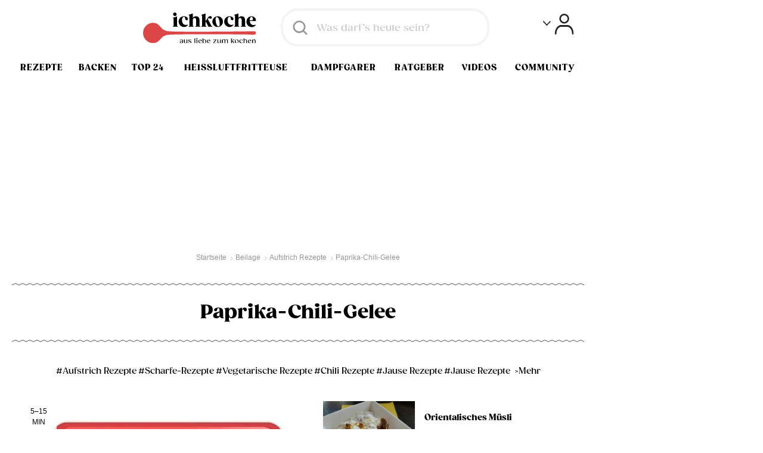

--- FILE ---
content_type: text/html; charset=utf-8
request_url: https://www.google.com/recaptcha/api2/aframe
body_size: 184
content:
<!DOCTYPE HTML><html><head><meta http-equiv="content-type" content="text/html; charset=UTF-8"></head><body><script nonce="bAIX_x2hjkxce8qkZUarOQ">/** Anti-fraud and anti-abuse applications only. See google.com/recaptcha */ try{var clients={'sodar':'https://pagead2.googlesyndication.com/pagead/sodar?'};window.addEventListener("message",function(a){try{if(a.source===window.parent){var b=JSON.parse(a.data);var c=clients[b['id']];if(c){var d=document.createElement('img');d.src=c+b['params']+'&rc='+(localStorage.getItem("rc::a")?sessionStorage.getItem("rc::b"):"");window.document.body.appendChild(d);sessionStorage.setItem("rc::e",parseInt(sessionStorage.getItem("rc::e")||0)+1);localStorage.setItem("rc::h",'1768739981922');}}}catch(b){}});window.parent.postMessage("_grecaptcha_ready", "*");}catch(b){}</script></body></html>

--- FILE ---
content_type: application/javascript; charset=utf-8
request_url: https://fundingchoicesmessages.google.com/f/AGSKWxUjELTUVh6huiMGr4qampNrVoidIEho7JCMHXzYgF_jeWEbMk_0C6wuvLs0uHz8wB1D2GvBGRDeoIZXqvNg5r66cOGCLr-1AijWMh-0W-1m9LvBr9O6jNmA6h1rwoP37Ke6bezeAw==?fccs=W251bGwsbnVsbCxudWxsLG51bGwsbnVsbCxudWxsLFsxNzY4NzM5OTgyLDE4NjAwMDAwMF0sbnVsbCxudWxsLG51bGwsW251bGwsWzcsOSw2XSxudWxsLDIsbnVsbCwiZGUiLG51bGwsbnVsbCxudWxsLG51bGwsbnVsbCwzXSwiaHR0cHM6Ly93d3cuaWNoa29jaGUuYXQvcGFwcmlrYS1jaGlsaS1nZWxlZS1yZXplcHQtMzc4MyIsbnVsbCxbWzgsIk05bGt6VWFaRHNnIl0sWzksImVuLVVTIl0sWzE5LCIyIl0sWzE3LCJbMF0iXSxbMjQsIiJdLFsyOSwiZmFsc2UiXV1d
body_size: 244
content:
if (typeof __googlefc.fcKernelManager.run === 'function') {"use strict";this.default_ContributorServingResponseClientJs=this.default_ContributorServingResponseClientJs||{};(function(_){var window=this;
try{
var np=function(a){this.A=_.t(a)};_.u(np,_.J);var op=function(a){this.A=_.t(a)};_.u(op,_.J);op.prototype.getWhitelistStatus=function(){return _.F(this,2)};var pp=function(a){this.A=_.t(a)};_.u(pp,_.J);var qp=_.Zc(pp),rp=function(a,b,c){this.B=a;this.j=_.A(b,np,1);this.l=_.A(b,_.Nk,3);this.F=_.A(b,op,4);a=this.B.location.hostname;this.D=_.Dg(this.j,2)&&_.O(this.j,2)!==""?_.O(this.j,2):a;a=new _.Og(_.Ok(this.l));this.C=new _.bh(_.q.document,this.D,a);this.console=null;this.o=new _.jp(this.B,c,a)};
rp.prototype.run=function(){if(_.O(this.j,3)){var a=this.C,b=_.O(this.j,3),c=_.dh(a),d=new _.Ug;b=_.fg(d,1,b);c=_.C(c,1,b);_.hh(a,c)}else _.eh(this.C,"FCNEC");_.lp(this.o,_.A(this.l,_.Ae,1),this.l.getDefaultConsentRevocationText(),this.l.getDefaultConsentRevocationCloseText(),this.l.getDefaultConsentRevocationAttestationText(),this.D);_.mp(this.o,_.F(this.F,1),this.F.getWhitelistStatus());var e;a=(e=this.B.googlefc)==null?void 0:e.__executeManualDeployment;a!==void 0&&typeof a==="function"&&_.Qo(this.o.G,
"manualDeploymentApi")};var sp=function(){};sp.prototype.run=function(a,b,c){var d;return _.v(function(e){d=qp(b);(new rp(a,d,c)).run();return e.return({})})};_.Rk(7,new sp);
}catch(e){_._DumpException(e)}
}).call(this,this.default_ContributorServingResponseClientJs);
// Google Inc.

//# sourceURL=/_/mss/boq-content-ads-contributor/_/js/k=boq-content-ads-contributor.ContributorServingResponseClientJs.en_US.M9lkzUaZDsg.es5.O/d=1/exm=ad_blocking_detection_executable,kernel_loader,loader_js_executable,web_iab_tcf_v2_signal_executable/ed=1/rs=AJlcJMzanTQvnnVdXXtZinnKRQ21NfsPog/m=cookie_refresh_executable
__googlefc.fcKernelManager.run('\x5b\x5b\x5b7,\x22\x5b\x5bnull,\\\x22ichkoche.at\\\x22,\\\x22AKsRol9CS6g6uyjpTo4Q3jJQDuyvRN0cQnqyL5F3hSnobcgErPUX9Do6ODch4Iwpf8yfYqwnHKZP0sm8_hIK2Yf3kCP2DSpDiqwvVo7gnnQUlsgA38BzR-XlPlbWpLlLGJwN4PeOcCP98QuNgiesgKXDaXJnYQN9nA\\\\u003d\\\\u003d\\\x22\x5d,null,\x5b\x5bnull,null,null,\\\x22https:\/\/fundingchoicesmessages.google.com\/f\/AGSKWxUWNQ1M3af1J6o8I3z66_ISqqy2ugCtCLpeCvvmefD3Ur5HopzeWncqvQX1E0duJA1SJ23a7bUp79C_kCciOHEeb78NOt5tjHLhvzEIPJJw7Iq8S80s534iZ_AUw-iAhaz3Rkj4wQ\\\\u003d\\\\u003d\\\x22\x5d,null,null,\x5bnull,null,null,\\\x22https:\/\/fundingchoicesmessages.google.com\/el\/AGSKWxXDuJ0ih0Im6GV7hNEVy4yTton_i_xrGcXoMkKWqJzgU0pAmBHFN04r79wERbmKIx2pTxJSbqpegjrlLS4pD0sr39KDU1wfEare1bu-6BOHDjcHVXCksdpuCptEmHW1SFqeRG_jZw\\\\u003d\\\\u003d\\\x22\x5d,null,\x5bnull,\x5b7,9,6\x5d,null,2,null,\\\x22de\\\x22,null,null,null,null,null,3\x5d,null,\\\x22Einstellungen für Datenschutz und Cookies\\\x22,\\\x22Schließen\\\x22,null,null,null,\\\x22Von Google verwaltet. Entspricht dem IAB-TCF. CMP-ID: 300\\\x22\x5d,\x5b2,1\x5d\x5d\x22\x5d\x5d,\x5bnull,null,null,\x22https:\/\/fundingchoicesmessages.google.com\/f\/AGSKWxUR1lnOhq9wSW6-ZJ3wbzwciplS5FSfRA-ptplYfQlPWhztBiSf5FBleMsl5zKK6KgNQGvOstMYfp8o6S97s-qQBf5wAqT_B2IkR9AcyDu85xqQxfRL5KhHMBwdmyk3GJrhL_XFNg\\u003d\\u003d\x22\x5d\x5d');}

--- FILE ---
content_type: application/javascript; charset=utf-8
request_url: https://fundingchoicesmessages.google.com/f/AGSKWxV4RMEcJXFP1NXN21cpW1pwXATPVL_An5YVnBdANeAMG98PryiwuW3sRrbIsN15xvT-I6gQBi_sGCEXiOlw1DsaQ9ppbMB0AF7X6Gzuz-xPDTrdWZK4kSiQt6XT-sd7o2aA5mcTRA==?fccs=W251bGwsbnVsbCxudWxsLG51bGwsbnVsbCxudWxsLFsxNzY4NzM5OTc5LDQ2MjAwMDAwMF0sbnVsbCxudWxsLG51bGwsW251bGwsWzddXSwiaHR0cHM6Ly93d3cuaWNoa29jaGUuYXQvcGFwcmlrYS1jaGlsaS1nZWxlZS1yZXplcHQtMzc4MyIsbnVsbCxbWzgsIk05bGt6VWFaRHNnIl0sWzksImVuLVVTIl0sWzE5LCIyIl0sWzE3LCJbMF0iXSxbMjQsIiJdLFsyOSwiZmFsc2UiXV1d
body_size: -212
content:
if (typeof __googlefc.fcKernelManager.run === 'function') {"use strict";this.default_ContributorServingResponseClientJs=this.default_ContributorServingResponseClientJs||{};(function(_){var window=this;
try{
var OH=function(a){this.A=_.t(a)};_.u(OH,_.J);var PH=_.Zc(OH);var QH=function(a,b,c){this.B=a;this.params=b;this.j=c;this.l=_.F(this.params,4);this.o=new _.bh(this.B.document,_.O(this.params,3),new _.Og(_.Ok(this.j)))};QH.prototype.run=function(){if(_.P(this.params,10)){var a=this.o;var b=_.ch(a);b=_.Jd(b,4);_.gh(a,b)}a=_.Pk(this.j)?_.Xd(_.Pk(this.j)):new _.Zd;_.$d(a,9);_.F(a,4)!==1&&_.H(a,4,this.l===2||this.l===3?1:2);_.Dg(this.params,5)&&(b=_.O(this.params,5),_.fg(a,6,b));return a};var RH=function(){};RH.prototype.run=function(a,b){var c,d;return _.v(function(e){c=PH(b);d=(new QH(a,c,_.A(c,_.Nk,2))).run();return e.return({ia:_.L(d)})})};_.Rk(8,new RH);
}catch(e){_._DumpException(e)}
}).call(this,this.default_ContributorServingResponseClientJs);
// Google Inc.

//# sourceURL=/_/mss/boq-content-ads-contributor/_/js/k=boq-content-ads-contributor.ContributorServingResponseClientJs.en_US.M9lkzUaZDsg.es5.O/d=1/exm=kernel_loader,loader_js_executable/ed=1/rs=AJlcJMzanTQvnnVdXXtZinnKRQ21NfsPog/m=web_iab_tcf_v2_signal_executable
__googlefc.fcKernelManager.run('\x5b\x5b\x5b8,\x22\x5bnull,\x5b\x5bnull,null,null,\\\x22https:\/\/fundingchoicesmessages.google.com\/f\/AGSKWxU3uaWFKE0sNmsS8FiFfZOUmutbp0xwEVtv0_6V8VVoQGSkN17W2ZW9kvitS8EiXrWJuCqxrJ6N03MgQMvRggKy8Gwr8hQy9eWoNdn16u1uRpAOPKpjK_TkBCtJp7NzQg6WXx729A\\\\u003d\\\\u003d\\\x22\x5d,null,null,\x5bnull,null,null,\\\x22https:\/\/fundingchoicesmessages.google.com\/el\/AGSKWxUbKv1r2Sr8TwSI-eh2GGEFuyKNfHqSnh54R6uQKUSCwuO4tI5s5Koz2XNd8yOWfkWx_ydMbzqIe83MVepqcfKYotrY9j58gZ7zWTDUIxK5kAC3Ahf2tZVOBuQNw9l8r9lKIkNglw\\\\u003d\\\\u003d\\\x22\x5d,null,\x5bnull,\x5b7\x5d\x5d\x5d,\\\x22ichkoche.at\\\x22,1,\\\x22de\\\x22,null,null,null,null,1\x5d\x22\x5d\x5d,\x5bnull,null,null,\x22https:\/\/fundingchoicesmessages.google.com\/f\/AGSKWxWbVUCzwsekhA1nkgvMFjpfS3WaMvKZ7d5zoGXDXnXCd_CuD75IAkyKw4R7ja_qp_lyMbfBPCWXlwFbQiDFcmILDM6Dl3dg9jB6zQLe4o2P-WWsyo6wboWiYmP4ItBZpgGROeoDwA\\u003d\\u003d\x22\x5d\x5d');}

--- FILE ---
content_type: application/javascript
request_url: https://static.ichkoche.at/_cache/1749714917_recipe_af80fe9412ad7ec3296180e4e1a067a8d9e379d3.js
body_size: 6599
content:
(function(modules){var installedModules={};function __webpack_require__(moduleId){if(installedModules[moduleId]){return installedModules[moduleId].exports}var module=installedModules[moduleId]={i:moduleId,l:false,exports:{}};modules[moduleId].call(module.exports,module,module.exports,__webpack_require__);module.l=true;return module.exports}__webpack_require__.m=modules;__webpack_require__.c=installedModules;__webpack_require__.d=function(exports,name,getter){if(!__webpack_require__.o(exports,name)){Object.defineProperty(exports,name,{enumerable:true,get:getter})}};__webpack_require__.r=function(exports){if(typeof Symbol!=="undefined"&&Symbol.toStringTag){Object.defineProperty(exports,Symbol.toStringTag,{value:"Module"})}Object.defineProperty(exports,"__esModule",{value:true})};__webpack_require__.t=function(value,mode){if(mode&1)value=__webpack_require__(value);if(mode&8)return value;if(mode&4&&typeof value==="object"&&value&&value.__esModule)return value;var ns=Object.create(null);__webpack_require__.r(ns);Object.defineProperty(ns,"default",{enumerable:true,value:value});if(mode&2&&typeof value!="string")for(var key in value)__webpack_require__.d(ns,key,function(key){return value[key]}.bind(null,key));return ns};__webpack_require__.n=function(module){var getter=module&&module.__esModule?function getDefault(){return module["default"]}:function getModuleExports(){return module};__webpack_require__.d(getter,"a",getter);return getter};__webpack_require__.o=function(object,property){return Object.prototype.hasOwnProperty.call(object,property)};__webpack_require__.p="";return __webpack_require__(__webpack_require__.s=36)})({36:function(module,exports){app.controllers.recipe_detail={init:function(){this.$recipeCookbook=$(".cookbookInteractions");this.mqDesktopSmall=window.matchMedia("only screen and (max-width: 999px)");this.$relatedVideosContent=$(".related_videos.sidebar section");this.$relatedVideosSidebar=$(".related_videos.sidebar");this.$relatedVideosMain=$(".related_videos.main");this.$topVideosContent=$(".top_videos.sidebar section");this.$topVideosSidebar=$(".top_videos.sidebar");this.$topVideosMain=$(".top_videos.main");this.$topPostsContent=$(".last_posts_slider.sidebar .swipe_slider");this.$topPostsSidebar=$(".last_posts_slider.sidebar");this.$topPostsMain=$(".last_posts_slider.main");this.$relatedPostsContent=$(".related_posts.desktop section");this.$relatedPostsDesktop=$(".related_posts.desktop");this.$relatedPostsMobile=$(".related_posts.mobile");this.themeAsideNavList();this.recipeItems();this.addToCookbook();this.removeFromCookbook();this.editCookbook();this.setupShareToggle();this.setupCommentCount();this.setupEmoticonInfoToggle();this.setupRatingStateInteraction();this.set_match_media();this.setupServings();this.setupQuickPoll();this.setupAddToShoppingList()},set_match_media:function(){if(this.mqDesktopSmall.matches){this.$relatedVideosContent.appendTo(this.$relatedVideosMain);this.$relatedPostsContent.appendTo(this.$relatedPostsMobile);this.$topVideosContent.appendTo(this.$topVideosMain);this.$topPostsContent.appendTo(this.$topPostsMain)}this.mqDesktopSmall.addListener(function(mqDesktopSmall){if(mqDesktopSmall.matches){this.$relatedVideosContent.appendTo(this.$relatedVideosMain);this.$relatedPostsContent.appendTo(this.$relatedPostsMobile);this.$topVideosContent.appendTo(this.$topVideosMain);this.$topPostsContent.appendTo(this.$topPostsMain)}else{this.$relatedVideosContent.detach();this.$relatedVideosContent.appendTo(this.$relatedVideosSidebar);this.$relatedPostsContent.detach();this.$relatedPostsContent.appendTo(this.$relatedPostsDesktop);this.$topVideosContent.detach();this.$topVideosContent.appendTo(this.$topVideosSidebar);this.$topPostsContent.detach();this.$topPostsContent.appendTo(this.$topPostsSidebar)}}.bind(this))},setupShareToggle:function(){$(".additionalItems .button, .additionalItems .a").on("click",(function(){if(typeof navigator!=="undefined"&&navigator.share){navigator.share({url:document.location.href})}else{$(this).closest(".additionalItems").toggleClass("activeWrap")}}))},setupCommentCount:function(){const src=$("meta[itemprop=userInteractionCount]");if(src.length==2){const c=parseInt(src[1].getAttribute("content"));if(isNaN(c)||c<1)return;$(".category_item.comment svg text").text(c)}},setupEmoticonInfoToggle:function(){$(".ratingStateToggleInfo .titleBlock").on("click",(function(){$(this).closest(".ratingStateToggleInfo").toggleClass("activeWrap")}));$(".ratingStateToggleInfo .close").on("click",(function(){$(this).closest(".ratingStateToggleInfo").toggleClass("activeWrap")}))},setupRatingStateInteraction:function(){$(".ratingStateInteraction").each((function(){var $wrap=$(this);$wrap.find(".ratingItem").on("click",(function(){var $target=$(this),url=$target.data("url");if(url){$.ajax({method:"POST",url:url}).done((function(data){if(data.status==200){$target.addClass("active");$wrap.removeClass("canVote");$wrap.find(".titleBlock").html('Sie haben dieses Rezept bereits bewertet. <i class="icon_rpl help_icon"><span>info</span></i>');$wrap.find(".ratingItem").each((function(i){$(this).html(data.values[i+1])}));$(".ratingState .ratingItem").each((function(i){$(this).html(data.values[i+1])}));window.location.reload()}})).fail((function(data){if(data.responseJSON.status==401){window.location=data.responseJSON.redirect_url}}))}}))}))},themeAsideNavList:function(){$(".navigation .toggle").on("click",(function(){var txt=$(".more_links").is(":visible")?"Mehr":"Weniger";$(".navigation .toggle").text(txt);$(".navigation").toggleClass("open")}))},recipeItems:function(){$(".recipe_items .toggle").on("click",(function(){var txt=$(".more_info").is(":visible")?"Mehr":"Weniger";$(".recipe_items .toggle").text(txt);$(".recipe_items").toggleClass("open")}))},addToCookbook:function(){var self=this;$(".add_to_cookbook").on("click",(function(){if(self.$cookBookForm==null){var url=app.cookbookUrl,recipeId=$(this).data("recipe-id");$.ajax({url:url,data:{action:"ajax_recipe_edit",recipe_id:recipeId},type:"GET",success:function(data){self.$cookBookForm=$(data);self.$cookBookForm.insertAfter(".recipe_actions:first");self.$cookBookForm.find(".skinform").skinform();app.controllers.cookbookFormSetup.init(self.$cookBookForm.find("form"),self);$([document.documentElement,document.body]).animate({scrollTop:$(".cookbook_edit_form").offset().top-50},700)}})}$(this).toggleClass("gray");$(".cookbook_edit_form").toggleClass("close");if(!$(".cookbook_edit_form").hasClass("close")){$([document.documentElement,document.body]).animate({scrollTop:$(".cookbook_edit_form").offset().top-50},700)}}))},removeFromCookbook:function(){this.$recipeCookbook.find(".s_cookbook_remove").on("click",(function(){var urlDelete=$(this).data("url"),cookbookId=$(this).closest(".item").data("cookbook_id"),itemId=$(this).closest(".item").data("cookbook_item_id"),data='<div class="confirmDialog"><p>'+__("Sind Sie sicher, dass Sie dieses Rezept aus dem Kochbuch löschen möchten?")+'</p><a class="confirm button">ok</a></div>';app.popup.create({title:"Achtung!",content:data,afterInit:function(obj){obj.$content.find(".confirm").on("click",(function(){$.ajax({type:"post",url:urlDelete,data:{cookbook_id:cookbookId,item_id:itemId},success:function(data){window.location.reload()}})}))}})}))},editCookbook:function(){this.$recipeCookbook.find(".s_cookbook_edit").on("click",(function(){if($(this).is(".active")){return false}var $link=$(this),$item=$link.closest(".item"),url=$link.data("url"),cookbookId=$item.data("cookbook_id"),itemId=$item.data("cookbook_item_id");$.ajax({type:"get",url:url,data:{cookbook_id:cookbookId,item_id:itemId},success:function(data){var $form=$(data);$link.addClass("active");cookbookHandler($item,$form)}})}));function cookbookHandler($item,$form){this.$item=$item;this.$form=$form.appendTo(this.$item);this.init=function(){this.$form.find(".skinform").skinform();this.toggleEvents()};this.toggleEvents=function(){var self=this,select=this.$form.find("[name=category_id]");this.$form.find(".toggle").on("click",(function(){var target=$(this).attr("rel");self.$form.find(".block").hide();self.$form.find("."+target).show()}));this.$form.find(".closeBlock").on("click",(function(){self.$form.find(".block").hide();self.$form.find(".catSelect").show()}));this.$form.find(".delete").on("click",(function(){var url=$(this).data("url"),categoryId=select.val(),data='<div class="confirmDialog"><p>'+__("Kategorie löschen?")+'</p><a class="confirm button">ok</a></div>';app.popup.create({title:"Achtung!",content:data,afterInit:function(obj){obj.$content.find(".confirm").on("click",(function(){$.ajax({type:"post",dataType:"json",url:url,data:{category_id:categoryId},success:function(data){if(data.message){obj.$content.html("<p>"+__("Kategorie in Verwendung.")+"</p>")}else{obj.close();select.html(self.optionsFiller(data));select.trigger("change")}}})}))}})}));this.$form.find(".submitAdditional").on("click",(function(){var block=$(this).closest(".block"),input=block.find("input[type=text]"),closeBtn=block.find(".closeBlock"),url=$(this).data("url"),cookbookId=$(this).data("cookbook-id"),categoryId=select.val(),value=input.val();$.ajax({type:"post",dataType:"json",url:url,data:{cookbook_id:cookbookId,category_id:categoryId,name:value},success:function(data){select.html(self.optionsFiller(data));select.trigger("change");closeBtn.trigger("click");input.val("")}})}));this.$form.find(".close").on("click",(function(){self.$form.remove();self.$item.find(".s_cookbook_edit").removeClass("active")}));this.$form.submit((function(e){e.preventDefault();var cookbookId=self.$item.data("cookbook_id"),itemId=self.$item.data("cookbook_item_id"),url=$(this).attr("action")+"&cookbook_id="+cookbookId+"&item_id="+itemId,submitData=$(this).serialize();$(this).find(".error").remove();$.ajax({type:"post",url:url,data:submitData,complete:function(jqXHR,textStatus){if(jqXHR.status==400){var data=$.parseJSON(jqXHR.responseText);for(var name in data){var elem=form.find('[name="'+name+'"]');elem.after('<p class="error">'+data[name]+"</p>")}}else if(jqXHR.status==200){window.location.reload()}}})}))};this.optionsFiller=function(data){var optionsCollection=$();optionsCollection=optionsCollection.add($("<option />").val("").text("--"));$.each(data.categories,(function(index,value){var option=$("<option />");option.val(index);option.text(value);if(data.selected==index){option[0].selected=true}optionsCollection=optionsCollection.add(option)}));return optionsCollection};this.init()}},setupServings:function(){var $wrap=$(".recipe_content .portionArea");var $input=$wrap.find(".value");var $upButton=$wrap.find(".up");var $downButton=$wrap.find(".down");var $ingredients=$(".ingredients_wrap");var self=this;$input.on("input",(function(e){var $target=$(e.currentTarget);var value=parseInt($target.val());if(value&&value>0){$target.val(value>0?value:value*-1)}else{$target.val(1)}}));$input.on("change",$.debounce(500,(function(e){var url=$input.data("url"),recipeId=$input.data("id"),servingsValue=$input.val();self.loader(true);$.ajax({type:"GET",url:url,data:{recipe:recipeId,numberOfServings:servingsValue},headers:{Accept:"text/html"},contentType:"text/html"}).done((function(data){self.loader(false);$ingredients.html($(data).find(".ingredients_wrap")[0].innerHTML)}))})));$upButton.on("click",(function(e){var value=parseInt($input.val());$input.val(value+1).trigger("input").trigger("change")}));$downButton.on("click",(function(e){var value=parseInt($input.val());$input.val(value-1).trigger("input").trigger("change")}))},setupAddToShoppingList:function(){var $wrap=$(".recipe_content .ingredients");var $cta=$wrap.find(".button");var url=$cta.data("url");var recipeId=$cta.data("id");var self=this;$cta.on("click",(function(e){if(url){e.preventDefault();var servingsValue=$wrap.find(".portionArea .value").length?$wrap.find(".portionArea .value").val():$cta.data("servings");var $target=$(this);var $message=$('<p class="notification"></p>');$wrap.find(".notification").remove();self.loader(true);$.ajax({type:"POST",url:url,data:JSON.stringify({data:{attributes:{recipe:recipeId,numberOfServings:servingsValue}}}),contentType:"application/vnd.api+json"}).done((function(data){self.loader(false);$message.addClass("success").html('Zutaten wurden zur <a href="/einkaufsliste">Einkaufsliste</a> hinzugefügt.').insertAfter($target)})).fail((function(data){if(data.status===401){window.location=data.url}else{self.loader(false);var messageContent;if(data.responseJSON.errors.length){$.each(data.responseJSON.errors,(function(index,error){if(index===0){messageContent=error.title}else{messageContent=messageContent+"<br />"+error.title}}))}else{messageContent="Entschuldigung, leider ist ein Fehler aufgetreten."}$message.addClass("error").html(messageContent).insertAfter($target);setTimeout((function(){$message.remove()}),8e3)}}))}}))},setupQuickPoll:function(){var self=this;$(".quickPoll").each((function(){var $poll=$(this);var $button=$poll.find(".button");$button.on("click",(function(){self.loader(true);$.ajax({type:"get",url:$(this).data("submit-url")}).done((function(){self.loader(false);window.location.reload()})).fail((function(response){self.loader(false);console.log("error:",response)}))}))}))},loader:function(state){this.$loader=this.$loader||$('<div class="progressLoader"></div>');if(state){this.$loader.appendTo("body")}else{this.$loader.detach()}}};app.controllers.recipe_detail.init()}});

(function(modules){var installedModules={};function __webpack_require__(moduleId){if(installedModules[moduleId]){return installedModules[moduleId].exports}var module=installedModules[moduleId]={i:moduleId,l:false,exports:{}};modules[moduleId].call(module.exports,module,module.exports,__webpack_require__);module.l=true;return module.exports}__webpack_require__.m=modules;__webpack_require__.c=installedModules;__webpack_require__.d=function(exports,name,getter){if(!__webpack_require__.o(exports,name)){Object.defineProperty(exports,name,{enumerable:true,get:getter})}};__webpack_require__.r=function(exports){if(typeof Symbol!=="undefined"&&Symbol.toStringTag){Object.defineProperty(exports,Symbol.toStringTag,{value:"Module"})}Object.defineProperty(exports,"__esModule",{value:true})};__webpack_require__.t=function(value,mode){if(mode&1)value=__webpack_require__(value);if(mode&8)return value;if(mode&4&&typeof value==="object"&&value&&value.__esModule)return value;var ns=Object.create(null);__webpack_require__.r(ns);Object.defineProperty(ns,"default",{enumerable:true,value:value});if(mode&2&&typeof value!="string")for(var key in value)__webpack_require__.d(ns,key,function(key){return value[key]}.bind(null,key));return ns};__webpack_require__.n=function(module){var getter=module&&module.__esModule?function getDefault(){return module["default"]}:function getModuleExports(){return module};__webpack_require__.d(getter,"a",getter);return getter};__webpack_require__.o=function(object,property){return Object.prototype.hasOwnProperty.call(object,property)};__webpack_require__.p="";return __webpack_require__(__webpack_require__.s=5)})({5:function(module,exports){app.controllers.cookbookFormSetup={init:function($form,pSelf){this.$form=$form;this.parentSelf=pSelf;var self=this;this.$form.find(".cancel").on("click",(function(){self.closeForm();$(".add_to_cookbook").removeClass("gray")}));this.$form.find("#cookbook_id_select").on("change",(function(){self.getCategoryList()}));this.$form.find("[name=new_cookbook], [name=new_category]").on("change",(function(){$("#ajax_category_list option").remove();$("#ajax_category_list option:first")[0].selected=true;$("#ajax_category_list").trigger("change");$("#cookbook_id_select option:first")[0].selected=true;$("#cookbook_id_select").trigger("change")}));this.submitEvent()},submitEvent:function(){var self=this;this.$form.submit((function(e){e.preventDefault();var url=$(this).attr("action"),submitData=$(this).serialize();$(this).find(".error").remove();$.ajax({type:"post",url:url,data:submitData,complete:function(jqXHR,textStatus){if(jqXHR.status==400){var data=$.parseJSON(jqXHR.responseText),content=$('<div class="error"></div>');for(var name in data){content.append("<p>"+data[name]+"</p>")}self.$form.prepend(content)}else if(jqXHR.status==200){self.closeForm();window.location.reload()}}})}))},getCategoryList:function(){if($("[name=new_cookbook]","#recipe_standard_form").val()!=""){$("[name=category]","#recipe_standard_form").val("");$("[name=cookbook_id]","#recipe_standard_form").val("")}$.ajax({url:app.cookbookUrl,type:"GET",data:{action:"ajax_category_list",cookbook_id:$("#cookbook_id_select").val()},success:function(data){$("#ajax_category_list").html(data);$("#ajax_category_list").trigger("change")}})},closeForm:function(){this.parentSelf.$cookBookForm.remove();this.parentSelf.$cookBookForm=null}}}});

(function(modules){var installedModules={};function __webpack_require__(moduleId){if(installedModules[moduleId]){return installedModules[moduleId].exports}var module=installedModules[moduleId]={i:moduleId,l:false,exports:{}};modules[moduleId].call(module.exports,module,module.exports,__webpack_require__);module.l=true;return module.exports}__webpack_require__.m=modules;__webpack_require__.c=installedModules;__webpack_require__.d=function(exports,name,getter){if(!__webpack_require__.o(exports,name)){Object.defineProperty(exports,name,{enumerable:true,get:getter})}};__webpack_require__.r=function(exports){if(typeof Symbol!=="undefined"&&Symbol.toStringTag){Object.defineProperty(exports,Symbol.toStringTag,{value:"Module"})}Object.defineProperty(exports,"__esModule",{value:true})};__webpack_require__.t=function(value,mode){if(mode&1)value=__webpack_require__(value);if(mode&8)return value;if(mode&4&&typeof value==="object"&&value&&value.__esModule)return value;var ns=Object.create(null);__webpack_require__.r(ns);Object.defineProperty(ns,"default",{enumerable:true,value:value});if(mode&2&&typeof value!="string")for(var key in value)__webpack_require__.d(ns,key,function(key){return value[key]}.bind(null,key));return ns};__webpack_require__.n=function(module){var getter=module&&module.__esModule?function getDefault(){return module["default"]}:function getModuleExports(){return module};__webpack_require__.d(getter,"a",getter);return getter};__webpack_require__.o=function(object,property){return Object.prototype.hasOwnProperty.call(object,property)};__webpack_require__.p="";return __webpack_require__(__webpack_require__.s=14)})({14:function(module,exports){app.controllers.recipeUploadPhoto={init:function(){this.$mainButton=$(".showUploadModule");this.$wrap=$(".photo_upload");this.$form=$("#detail_upload_form");this.$fileInput=this.$form.find('input[type="file"]');this.setupMainButton();if(this.$fileInput.length!=0)this.toggleUpload();this.closeForm()},setupMainButton:function(){var self=this;this.$mainButton.on("click",(function(){self.$wrap.toggleClass("show");$(this).toggleClass("gray")}))},toggleUpload:function(){var self=this;this.$form.find(".skin_file_btn").removeClass("enable");this.$fileInput[0].disabled=true;this.$form.find(".skinform").on("change",(function(){self.$form.find(".skin_file_btn").toggleClass("enable");if($(this).is(":checked")){self.$fileInput[0].disabled=false}else{self.$fileInput[0].disabled=true}}))},closeForm:function(){var self=this;$(".photo_upload .close").on("click",(function(){self.$wrap.removeClass("show");self.$mainButton.removeClass("gray")}))}};app.controllers.recipeUploadPhoto.init()}});

(function(modules){var installedModules={};function __webpack_require__(moduleId){if(installedModules[moduleId]){return installedModules[moduleId].exports}var module=installedModules[moduleId]={i:moduleId,l:false,exports:{}};modules[moduleId].call(module.exports,module,module.exports,__webpack_require__);module.l=true;return module.exports}__webpack_require__.m=modules;__webpack_require__.c=installedModules;__webpack_require__.d=function(exports,name,getter){if(!__webpack_require__.o(exports,name)){Object.defineProperty(exports,name,{enumerable:true,get:getter})}};__webpack_require__.r=function(exports){if(typeof Symbol!=="undefined"&&Symbol.toStringTag){Object.defineProperty(exports,Symbol.toStringTag,{value:"Module"})}Object.defineProperty(exports,"__esModule",{value:true})};__webpack_require__.t=function(value,mode){if(mode&1)value=__webpack_require__(value);if(mode&8)return value;if(mode&4&&typeof value==="object"&&value&&value.__esModule)return value;var ns=Object.create(null);__webpack_require__.r(ns);Object.defineProperty(ns,"default",{enumerable:true,value:value});if(mode&2&&typeof value!="string")for(var key in value)__webpack_require__.d(ns,key,function(key){return value[key]}.bind(null,key));return ns};__webpack_require__.n=function(module){var getter=module&&module.__esModule?function getDefault(){return module["default"]}:function getModuleExports(){return module};__webpack_require__.d(getter,"a",getter);return getter};__webpack_require__.o=function(object,property){return Object.prototype.hasOwnProperty.call(object,property)};__webpack_require__.p="";return __webpack_require__(__webpack_require__.s=3)})({3:function(module,exports){app.controllers.comments={init:function(){this.$wrap=$(".comments");this.$form=$("#new_comment_form");this.$textarea=this.$form.find("#input_comment");this.$errortext=this.$form.find("p.error");this.$commentlist=this.$wrap.find(".commentlist");this.$commentLikes=this.$wrap.find(".likes");this.$cancelLink=null;var contentId=this.$form.data("recipe-id"),contentType=this.$form.data("content-type");this.submitUrl=APP_REWRITE_BASE+"?ctl=content_comment_user&action=ajax_post_comment&content_id="+contentId+"&content_type="+contentType;this.setup();this.commentLikes()},setup:function(){var self=this;if(this.$form.length){this.setupEvents()}else{this.$wrap.on("click",".reply",(function(){$("html, body").animate({scrollTop:self.$wrap.find(".comments_title").offset().top},1e3);return false}))}},setupEvents:function(){var self=this;this.$wrap.on("click",".reply",(function(e){e.preventDefault();var item=$(this).closest(".comment");self.setupReply(item.find(".comment_meta").clone(),item.find(".comment_body p").clone(),item.attr("data-comment-id"))}));this.$wrap.on("click",".cancel",(function(){self.cancelReply()}));this.$form.submit((function(e){e.preventDefault();if(self.validate()){self.submitForm()}}))},submitForm:function(){var self=this,submitData=this.$form.serialize(),submitButton=this.$form.find(":submit");submitButton.attr("disabled",true);this.$wrap.append('<div class="preloader"></div>');$.ajax({type:"POST",url:this.submitUrl,data:submitData,dataType:"json",success:function(data){if(data.result==="ok"){self.$commentlist.html($(data.html_list).html());self.$textarea.removeClass("error");self.$errortext.text("");self.$errortext.css({});self.$errortext.addClass("hidden");self.resetForm();f3k.loyalty.refresh_action_points()}else if(data.result==="validation_error"){self.$textarea.addClass("error");if(data.errors&&data.errors.text){self.$errortext.text("Fehler: "+data.errors.text);self.$errortext.css({color:"#e0111a","font-weight":"bold","font-size":"larger","padding-top":"1rem"});self.$errortext.removeClass("hidden")}}submitButton.attr("disabled",false);self.$wrap.find(".preloader").remove();$(".lazyLoadImage img").lateImages()},statusCode:{403:function(data){app.popup.create({title:"Achtung!",content:data.responseText,afterClose:function(){submitButton.attr("disabled",false);self.$wrap.find(".preloader").remove()}})}}})},resetForm:function(){this.cancelReply();this.$textarea.val("")},setupReply:function(userMeta,commentText,commentId){this.replyCont=this.replyCont||this.$textarea.before('<div class="comment_qoute"></div>').parent().find(".comment_qoute");this.replyCont.empty();this.replyCont.append(userMeta,commentText);this.replyCont.append('<input type="hidden" name="parent_id" value="'+commentId+'" />');this.$form.find(".current_user span").text(", "+__("wollen Sie antworten?"));this.$form.find(".button_submit").text(__("Antworten"));this.$cancelLink=this.$cancelLink||this.$form.find(".group.action").prepend('<a class="cancel">'+__("Abbrechen")+"</a>").find(".cancel");this.scrollToForm()},cancelReply:function(){if(typeof this.replyCont!=="undefined"&&this.replyCont!==null){this.replyCont.remove();this.replyCont=null}if(typeof this.$cancelLink!=="undefined"&&this.$cancelLink!==null){this.$cancelLink.remove();this.$cancelLink=null}this.$form.find(".current_user span").text(", "+__("wollen Sie kommentieren?"));this.$form.find(".button_submit").text(__("Kommentieren"))},validate:function(){if($.trim(this.$textarea.val()).length===0){this.$textarea.addClass("error");return false}else{this.$textarea.removeClass("error");return true}},scrollToForm:function(){var self=this;$("html, body").animate({scrollTop:self.$form.offset().top},1e3)},commentLikes:function(){this.$commentLikes.on("click",".like_icon",(function(e){e.preventDefault();var url=$(this).attr("data-like-url");$.ajax({url:url,method:"GET"}).done((function(){location.reload()}))}))}};app.controllers.comments.init()}});



--- FILE ---
content_type: application/javascript; charset=utf-8
request_url: https://fundingchoicesmessages.google.com/f/AGSKWxWDO3lKpfhlc_XtWgD9Atn6ubmgV277agezStuqYI42GIiA2zktQc2vD8PPfAhqCLxqKqgHynw-vnwEpfADKnjVtAhZoGulSopK503Hvwzx_x8eZELdaLOIgRRsyBhpvTW-kjXW4Bm1Gkg4XIZ3wYhgaJ6CtV6EtWJckyIDNAWzpg0uOv-jb8-oSN4w/_/ad_blog./ads/index-?PopAd=/popundr__300-250-
body_size: -1289
content:
window['e97fca5a-1e4e-49a3-9b4d-27d58ebc6130'] = true;